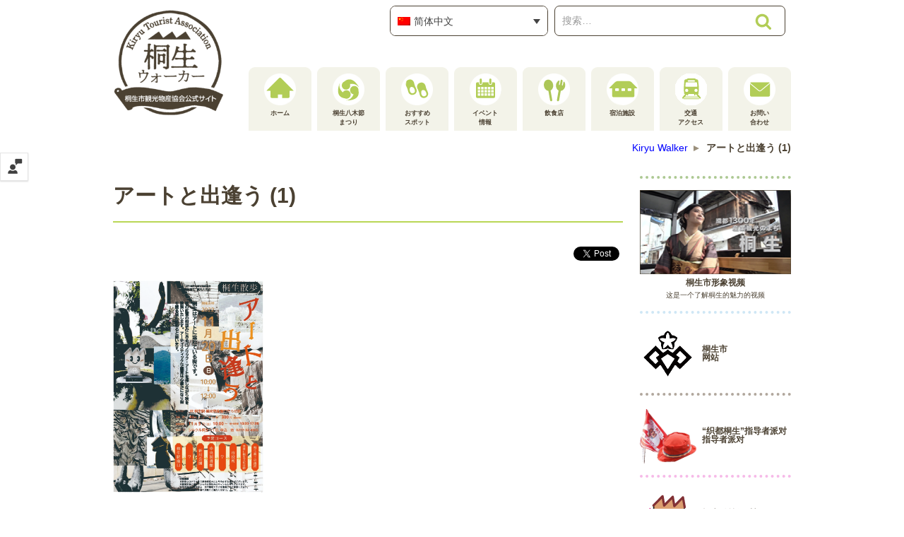

--- FILE ---
content_type: text/css
request_url: http://kiryu-walker.net/wp-content/plugins/sitepress-multilingual-cms/res/css/otgs-dialogs.css?ver=3.9.3
body_size: 1124
content:
/*
* Css with rules that will prevent other plugins to make changes on our dialogs
*/
.otgs-ui-dialog.ui-dialog {
  z-index: 100102 !important;
  border-radius: 0px !important;
  padding: 0 !important;
  overflow: visible; }
[dir="rtl"] .otgs-ui-dialog.ui-dialog {
  right: auto; }
.otgs-ui-dialog.ui-dialog .ui-dialog-content {
  position: static; }
.otgs-ui-dialog.ui-widget-content {
  border-top: 1px solid #dddddd !important;
  border-bottom: 0px !important;
  border-left: 0px !important;
  border-right: 0px !important;
  border: 1px solid #dddddd;
  background: #ffffff !important;
  color: #333333 !important; }
.otgs-ui-dialog .ui-dialog-titlebar {
  background: #fcfcfc !important;
  border-bottom: 1px solid #ddd !important;
  height: 36px !important;
  font-size: 18px !important;
  font-weight: 600 !important;
  line-height: 36px !important;
  padding: 0 36px 0 16px !important; }
[dir="rtl"] .otgs-ui-dialog .ui-dialog-titlebar {
  padding: 0 16px 0 36px !important; }
.otgs-ui-dialog .ui-dialog-title {
  float: none !important;
  display: block !important;
  width: 100% !important;
  white-space: nowrap !important;
  overflow: hidden !important;
  text-overflow: ellipsis !important; }
.otgs-ui-dialog .ui-widget, .otgs-ui-dialog.ui-widget {
  font-family: "Open Sans", sans-serif !important;
  font-size: 13px !important;
  line-height: 1.4em !important; }
.otgs-ui-dialog.ui-widget {
  color: #444 !important; }
.otgs-ui-dialog.ui-widget input, .otgs-ui-dialog.ui-widget select, .otgs-ui-dialog.ui-widget textarea {
  font-size: 13px !important;
  font-family: "Open Sans", sans-serif !important; }
.otgs-ui-dialog .ui-widget-header {
  border: 1px solid #dddddd !important;
  border-top: 0px !important;
  background: #fcfcfc !important;
  color: #444 !important;
  font-weight: bold !important;
  border-radius: 0px !important; }
.otgs-ui-dialog .ui-widget-header.ui-tabs-nav {
  border: 0px !important; }
.otgs-ui-dialog .ui-tabs-nav .ui-state-active.ui-state-default {
  background: #ededed !important; }
.otgs-ui-dialog .ui-tabs-nav .ui-state-default {
  background: #fcfcfc !important;
  font-weight: normal !important; }
.otgs-ui-dialog .ui-tabs-panel.ui-widget-content {
  border-left: 1px solid #ccc !important; }
[dir="rtl"] .otgs-ui-dialog .ui-tabs-panel.ui-widget-content {
  border-left: 0;
  border-right: 1px solid #ccc !important; }
.otgs-ui-dialog .ui-widget button {
  font-size: 13px !important;
  font-family: "Open Sans", sans-serif !important; }
.otgs-ui-dialog .ui-widget-overlay {
  background: #000 !important;
  opacity: .7 !important;
  filter: alpha(opacity=70) !important;
  z-index: 100101; }
.otgs-ui-dialog .ui-button.ui-dialog-titlebar-close {
  background: 0 0 !important;
  border: none !important;
  box-shadow: none !important;
  color: #666 !important;
  cursor: pointer !important;
  display: block !important;
  padding: 0 !important;
  margin: 0 !important;
  position: absolute !important;
  top: 0 !important;
  right: 0 !important;
  width: 36px !important;
  height: 36px !important;
  text-align: center !important; }
.otgs-ui-dialog .ui-button.ui-dialog-titlebar-close:hover {
  color: #00a0d2 !important; }
[dir="rtl"] .otgs-ui-dialog .ui-button.ui-dialog-titlebar-close {
  right: auto !important;
  left: 0 !important; }
.otgs-ui-dialog .ui-icon {
  width: 0px !important;
  height: 0px !important; }
.otgs-ui-dialog .ui-widget-content {
  border: 0px !important; }
.otgs-ui-dialog .ui-dialog-buttonpane {
  border-top: 1px solid #ddd !important; }
.otgs-ui-dialog .button-primary {
  background: #0085ba !important;
  border-color: #0073aa #006799 #006799 !important;
  box-shadow: 0 1px 0 #006799 !important;
  color: #fff !important;
  text-decoration: none !important;
  text-shadow: 0 -1px 1px #006799, 1px 0 1px #006799, 0 1px 1px #006799, -1px 0 1px #006799 !important;
  font-weight: normal !important;
  border-radius: 3px !important; }
.otgs-ui-dialog .button-primary:hover {
  border-color: #069dd4 !important; }
.otgs-ui-dialog .button-secondary {
  color: #555 !important;
  border-color: #ccc !important;
  background: #f7f7f7 !important;
  box-shadow: 0 1px 0 #ccc !important;
  font-weight: normal !important;
  border-radius: 3px !important; }
.otgs-ui-dialog .button-secondary:hover {
  border-color: #999 !important; }


--- FILE ---
content_type: application/x-javascript
request_url: http://kiryu-walker.net/wp-content/cache/nextend/web/n2-ss-2/n2-ss-2.js?1521531714
body_size: 4123
content:
N2Require("SmartSliderWidgetArrowImage",[],[],function(i,e,t){function s(e,t,s,h){this.slider=window[e],this.slider.started(i.proxy(this.start,this,e,t,s,h))}return s.prototype.start=function(e,t,s,h){return this.slider.sliderElement.data("arrow")?!1:(this.slider.sliderElement.data("arrow",this),this.deferred=i.Deferred(),this.slider.sliderElement.on("SliderDevice",i.proxy(this.onDevice,this)).trigger("addWidget",this.deferred),this.previous=i("#"+e+"-arrow-previous").on("click",i.proxy(function(i){i.stopPropagation(),this.slider[nextend.rtl.previous]()},this)),this.previousResize=this.previous.find(".n2-resize"),0==this.previousResize.length&&(this.previousResize=this.previous),this.next=i("#"+e+"-arrow-next").on("click",i.proxy(function(i){i.stopPropagation(),this.slider[nextend.rtl.next]()},this)),this.nextResize=this.next.find(".n2-resize"),0==this.nextResize.length&&(this.nextResize=this.next),this.desktopRatio=t,this.tabletRatio=s,this.mobileRatio=h,void i.when(this.previous.n2imagesLoaded(),this.next.n2imagesLoaded()).always(i.proxy(this.loaded,this)))},s.prototype.loaded=function(){this.previousResize.css("display","inline-block"),this.previousWidth=this.previousResize.width(),this.previousHeight=this.previousResize.height(),this.previousResize.css("display",""),this.nextResize.css("display","inline-block"),this.nextWidth=this.nextResize.width(),this.nextHeight=this.nextResize.height(),this.nextResize.css("display",""),this.previousResize.find("img").css("width","100%"),this.nextResize.find("img").css("width","100%"),this.onDevice(null,{device:this.slider.responsive.getDeviceMode()}),this.deferred.resolve()},s.prototype.onDevice=function(i,e){var t=1;switch(e.device){case"tablet":t=this.tabletRatio;break;case"mobile":t=this.mobileRatio;break;default:t=this.desktopRatio}this.previousResize.width(this.previousWidth*t),this.previousResize.height(this.previousHeight*t),this.nextResize.width(this.nextWidth*t),this.nextResize.height(this.nextHeight*t)},s});
N2Require("SmartSliderWidgetBulletTransition",[],[],function(t,i,e){function s(i,e){this.slider=window[i],this.slider.started(t.proxy(this.start,this,i,e))}return s.prototype.start=function(i,e){if(this.slider.sliderElement.data("bullet"))return!1;this.slider.sliderElement.data("bullet",this),this.axis="horizontal",this.offset=0,this.parameters=e,this.bar=this.slider.sliderElement.find(".nextend-bullet-bar");var s="universalclick";if("mouseenter"==e.action&&(s="mouseenter"),this.originalDots=this.dots=this.bar.find("div").on(s,t.proxy(this.onDotClick,this)),this.slider.isShuffled){for(var o=[],a=[],r=0;r<this.slider.realSlides.length;r++){var n=this.slider.realSlides[r];o.push(this.dots.get(n.originalIndex)),a.push(this.parameters.thumbnails[n.originalIndex]),e.numeric&&this.dots.eq(n.originalIndex).html(r+1)}this.originalDots=this.dots=t(o).appendTo(this.dots.parent()),this.parameters.thumbnails=a}if(this.slider.sliderElement.on({slideCountChanged:t.proxy(this.onSlideCountChanged,this),sliderSwitchTo:t.proxy(this.onSlideSwitch,this)}),this.slider.firstSlideReady.done(t.proxy(this.onFirstSlideSet,this)),0==e.overlay){var h=!1;switch(e.area){case 1:h="Top";break;case 12:h="Bottom";break;case 5:h="Left",this.axis="vertical";break;case 8:h="Right",this.axis="vertical"}h&&(this.offset=parseFloat(this.bar.data("offset")),this.slider.responsive.addStaticMargin(h,this))}this.initThumbnails()},s.prototype.onFirstSlideSet=function(t){this.dots.eq(t.index).addClass("n2-active")},s.prototype.onDotClick=function(i){this.slider.directionalChangeToReal(this.originalDots.index(i.currentTarget)),t(i.target).blur()},s.prototype.onSlideSwitch=function(t,i){this.dots.filter(".n2-active").removeClass("n2-active"),this.dots.eq(i).addClass("n2-active")},s.prototype.isVisible=function(){return this.bar.is(":visible")},s.prototype.getSize=function(){return"horizontal"==this.axis?this.bar.height()+this.offset:this.bar.width()+this.offset},s.prototype.initThumbnails=function(){this.parameters.thumbnails.length>0&&this.dots.each(t.proxy(function(i,e){""!=this.parameters.thumbnails[i]&&t(e).on({universalenter:t.proxy(this.showThumbnail,this,i)},{leaveOnSecond:!0})},this))},s.prototype.showThumbnail=function(i,e){var s=this.getThumbnail(i);NextendTween.to(s,.3,{opacity:1}).play(),this.originalDots.eq(i).on("universalleave",t.proxy(this.hideThumbnail,this,s))},s.prototype.hideThumbnail=function(t,i){i.stopPropagation(),NextendTween.to(t,.3,{opacity:0,onComplete:function(){t.remove()}}).play()},s.prototype.getThumbnail=function(i){var e=this.originalDots.eq(i),s=e.offset(),o=e.outerWidth(),a=e.outerHeight(),r=t("<div/>").append(t("<div/>").css({width:this.parameters.thumbnailWidth,height:this.parameters.thumbnailHeight,backgroundImage:'url("'+this.parameters.thumbnails[i]+'")',backgroundSize:"cover",backgroundRepeat:"no-repeat",backgroundPosition:"center"}).addClass("n2-bullet-thumbnail")).addClass(this.parameters.thumbnailStyle).addClass("n2-bullet-thumbnail-container").css({position:"absolute",opacity:0,zIndex:1e7}).appendTo("body");switch(this.parameters.thumbnailPosition){case"right":r.css({left:s.left+o,top:s.top+a/2-r.outerHeight(!0)/2});break;case"left":r.css({left:s.left-r.outerWidth(!0),top:s.top+a/2-r.outerHeight(!0)/2});break;case"top":r.css({left:s.left+o/2-r.outerWidth(!0)/2,top:s.top-r.outerHeight(!0)});break;case"bottom":r.css({left:s.left+o/2-r.outerWidth(!0)/2,top:s.top+a})}return e.data("thumbnail",r),r},s.prototype.onSlideCountChanged=function(i,e,s){this.dots=t();for(var o=0;o<this.originalDots.length;o++)o%s==0?this.dots=this.dots.add(this.originalDots.eq(o).css("display","")):this.originalDots.eq(o).css("display","none");this.parameters.numeric&&this.dots.each(function(t,i){i.innerHTML=t+1})},s});
N2Require("SmartSliderWidgetThumbnailDefault",[],[],function(i,t,s){"use strict";function e(t,s){this.slider=window[t],this.slider.started(i.proxy(this.start,this,t,s))}return e.prototype.start=function(t,s){if(this.slider.sliderElement.data("thumbnail"))return!1;this.slider.sliderElement.data("thumbnail",this),this.parameters=i.extend({captionSize:0,minimumThumbnailCount:1.5,invertGroupDirection:0},s),this.ratio=1,this.hidden=!1,this.forceHidden=!1,this.forceHiddenCB=null,this.group=2,this.itemPerPane=1,this.currentI=0,this.offset=0,this.horizontal={prop:"width",Prop:"Width",sideProp:nextend.rtl.left,invProp:"height"},this.vertical={prop:"height",Prop:"Height",sideProp:"top",invProp:"width"},this.group=parseInt(s.group),this.orientation=s.orientation,"vertical"==this.orientation&&(this.goToDot=this._goToDot),this.outerBar=this.slider.sliderElement.find(".nextend-thumbnail-default"),this.bar=this.outerBar.find(".nextend-thumbnail-inner"),this.scroller=this.bar.find(".nextend-thumbnail-scroller");var e="universalclick";if("mouseenter"==s.action&&(e="mouseenter"),this.dots=this.scroller.find("> div").on(e,i.proxy(this.onDotClick,this)),this.images=this.dots.find(".n2-ss-thumb-image"),nextend.rtl.isRtl?(this.previous=this.outerBar.find(".nextend-thumbnail-next").on("click",i.proxy(this.previousPane,this)),this.next=this.outerBar.find(".nextend-thumbnail-previous").on("click",i.proxy(this.nextPane,this))):(this.previous=this.outerBar.find(".nextend-thumbnail-previous").on("click",i.proxy(this.previousPane,this)),this.next=this.outerBar.find(".nextend-thumbnail-next").on("click",i.proxy(this.nextPane,this))),this.slider.isShuffled){for(var o=0;o<this.slider.realSlides.length;o++){var r=this.slider.realSlides[o];this.dots.eq(r.originalIndex).appendTo(this.scroller)}this.dots=this.scroller.find("> div")}if(this.thumbnailDimension={widthLocal:this.dots.width(),width:this.dots.outerWidth(!0),height:this.dots.outerHeight(!0),widthBorder:parseInt(this.dots.css("borderLeftWidth"))+parseInt(this.dots.css("borderRightWidth")),heightBorder:parseInt(this.dots.css("borderTopWidth"))+parseInt(this.dots.css("borderBottomWidth"))},this.thumbnailDimension.widthMargin=this.thumbnailDimension.width-this.dots.outerWidth(),this.thumbnailDimension.heightMargin=this.thumbnailDimension.height-this.dots.outerHeight(),this.imageDimension={width:this.images.outerWidth(!0),height:this.images.outerHeight(!0)},this.sideDimension=.25*this.thumbnailDimension[this[this.orientation].prop],"horizontal"==this.orientation?(this.scroller.height(this.thumbnailDimension.height*this.group),this.bar.height(this.scroller.outerHeight(!0))):(this.scroller.width(this.thumbnailDimension.width*this.group),this.bar.width(this.scroller.outerWidth(!0))),this.slider.sliderElement.on({BeforeVisible:i.proxy(this.onReady,this),sliderSwitchTo:i.proxy(this.onSlideSwitch,this)}),this.slider.firstSlideReady.done(i.proxy(this.onFirstSlideSet,this)),0==s.overlay){var h=!1;switch(s.area){case 1:h="Top";break;case 12:h="Bottom";break;case 5:h="Left";break;case 8:h="Right"}h&&(this.offset=parseFloat(this.outerBar.data("offset")),this.slider.responsive.addStaticMargin(h,this))}},e.prototype.onFirstSlideSet=function(i){this.activateDots(i.index),this.goToDot(i.index)},e.prototype.onReady=function(){this.slider.sliderElement.on("SliderResize",i.proxy(this.onSliderResize,this)),this.onSliderResize()},e.prototype.onSliderResize=function(){null!==this.forceHiddenCB&&this.forceHiddenCB.call(this),this.adjustScrollerSize();var i=this.slider.currentSlide.index;this.activateDots(i),this.goToDot(i)},e.prototype.adjustScrollerSize=function(){var i=this[this.orientation].prop,t=Math.ceil(this.dots.length/this.group)*this.thumbnailDimension[i]*this.ratio,s=this.scroller["outer"+this[this.orientation].Prop]()-this.scroller[i](),e=this.slider.dimensions["thumbnail"+i];e>=t+s?this.scroller[i](e-s):this.scroller[i](t),"horizontal"==this.orientation?this.scroller.height(this.dots.outerHeight(!0)*this.group):this.scroller.width(this.dots.outerWidth(!0)*this.group)},e.prototype.onDotClick=function(i){this.slider.directionalChangeToReal(this.dots.index(i.currentTarget))},e.prototype.onSlideSwitch=function(i,t,s){this.activateDots(t),this.goToDot(s)},e.prototype.activateDots=function(i){this.dots.filter(".n2-active").removeClass("n2-active");for(var t=this.slider.slides[i].slides,s=0;s<t.length;s++)this.dots.eq(t[s].index).addClass("n2-active")},e.prototype.previousPane=function(){this.goToDot(this.currentI-this.itemPerPane*this.group)},e.prototype.nextPane=function(){this.goToDot(this.currentI+this.itemPerPane*this.group)},e.prototype.goToDot=function(i){var t=this[this.orientation],s=1,e=this.slider.dimensions["thumbnail"+t.prop],o=this.sideDimension,r=e-2*o,h=r/this.thumbnailDimension[t.prop];if(h<=this.parameters.minimumThumbnailCount&&(o=.1*e,r=e-2*o,s=r/(this.parameters.minimumThumbnailCount*this.thumbnailDimension[t.prop]),h=r/(this.thumbnailDimension[t.prop]*s)),this.ratio!=s){var n={};n[t.prop]=parseInt(this.thumbnailDimension[t.prop]*s-this.thumbnailDimension[t.prop+"Margin"]-this.thumbnailDimension[t.prop+"Border"]),n[t.invProp]=parseInt((this.thumbnailDimension[t.invProp]-this.parameters.captionSize)*s-this.thumbnailDimension[t.prop+"Margin"]+this.parameters.captionSize-this.thumbnailDimension[t.invProp+"Border"]),this.dots.css(n);var a=this.dots.width()/this.thumbnailDimension.widthLocal;n={},n[t.prop]=Math.ceil(this.imageDimension[t.prop]*a),n[t.invProp]=Math.ceil(this.imageDimension[t.invProp]*a),this.images.css(n),this.bar.css(t.invProp,"auto"),this.ratio=s,this.slider.responsive.doNormalizedResize(),this.adjustScrollerSize()}h=Math.floor(h),i=Math.max(0,Math.min(this.dots.length-1,i));var d,l={};d=this.parameters.invertGroupDirection?Math.floor(i%Math.ceil(this.dots.length/this.group)/h):Math.floor(i/this.group/h);var p=-(this.scroller["outer"+t.Prop]()-e);d==Math.floor((this.dots.length-1)/this.group/h)?(l[t.sideProp]=-(d*h*this.thumbnailDimension[t.prop]*s),0==d?this.previous.removeClass("n2-active"):this.previous.addClass("n2-active"),this.next.removeClass("n2-active")):d>0?(l[t.sideProp]=-(d*h*this.thumbnailDimension[t.prop]*s-o),this.previous.addClass("n2-active"),this.next.addClass("n2-active")):(l[t.sideProp]=0,this.previous.removeClass("n2-active"),this.next.addClass("n2-active")),p>=l[t.sideProp]&&(l[t.sideProp]=p,this.next.removeClass("n2-active")),NextendTween.to(this.scroller,.5,l).play(),this.currentI=i,this.itemPerPane=h},e.prototype._goToDot=function(t){if(!this.forceHidden){var s=this[this.orientation],e=this.slider.dimensions["thumbnail"+s.prop],o=(e-2*this.sideDimension)/this.thumbnailDimension[s.prop];if(0!=e&&o<this.parameters.minimumThumbnailCount-.5?this.hidden||("horizontal"==this.orientation?this.outerBar.css("height",0):this.outerBar.css("width",0),this.hidden=!0,this.forceHidden=!0,setTimeout(i.proxy(function(){this.forceHiddenCB=function(){this.forceHiddenCB=null,this.forceHidden=!1}},this),300),this.slider.responsive.doNormalizedResize()):this.hidden&&o>=this.parameters.minimumThumbnailCount+.5&&(this.hidden=!1,"horizontal"==this.orientation?this.outerBar.css("height",""):this.outerBar.css("width",""),this.slider.responsive.doNormalizedResize()),!this.hidden){o=Math.floor(o),t=Math.max(0,Math.min(this.dots.length-1,t));var r,h={};r=this.parameters.invertGroupDirection?Math.floor(t%Math.ceil(this.dots.length/this.group)/o):Math.floor(t/this.group/o);var n=-(this.scroller["outer"+s.Prop]()-e);r==Math.floor((this.dots.length-1)/this.group/o)?(h[s.sideProp]=-(r*o*this.thumbnailDimension[s.prop]),0==r?this.previous.removeClass("n2-active"):this.previous.addClass("n2-active"),this.next.removeClass("n2-active")):r>0?(h[s.sideProp]=-(r*o*this.thumbnailDimension[s.prop]-this.sideDimension),this.previous.addClass("n2-active"),this.next.addClass("n2-active")):(h[s.sideProp]=0,this.previous.removeClass("n2-active"),this.next.addClass("n2-active")),n>=h[s.sideProp]&&(h[s.sideProp]=n,this.next.removeClass("n2-active")),NextendTween.to(this.scroller,.5,h).play()}this.currentI=t,this.itemPerPane=o}},e.prototype.isVisible=function(){return this.outerBar.is(":visible")},e.prototype.getSize=function(){return"horizontal"==this.orientation?this.outerBar.height()+this.offset:this.outerBar.width()+this.offset},e});
